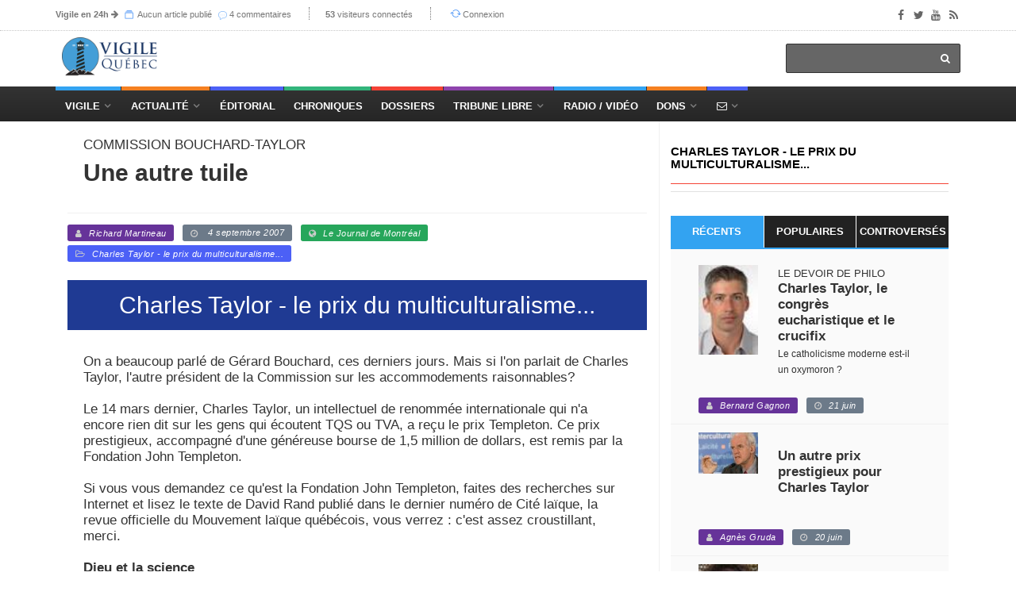

--- FILE ---
content_type: text/html; charset=utf-8
request_url: https://vigile.quebec/articles/une-autre-tuile
body_size: 16936
content:
<!DOCTYPE html>
<html>
<head>
	<!-- conçu par Aleck Loiselle - http://loiselle.solutions -->
	<!-- La plus petite chose dotée de sens a plus de valeur dans une vie que la plus grande chose si elle en est dénuée. -->
  <title>Une autre tuile | Vigile.Québec</title>
<meta name="description" content="" />
<meta name="keywords" content="	&quot;&quot; " />
<meta property="og:image" content="https://vigile.quebec" />
<meta property="og:url" content="https://vigile.quebec/articles/une-autre-tuile" />
<meta property="og:title" content="Une autre tuile" />
<meta property="og:description" content=" 	

On a beaucoup parlé de Gérard Bouchard, ces derniers jours. Mais si l'on parlait de Charles Taylor, l'autre président de la Commission ..." />
<meta property="og:site_name" content="Vigile.Québec" />
<meta property="og:locale" content="fr_CA" />
<meta name="twitter:card" content="Vigile.Québec" />
<meta name="twitter:site" content="@vigilenet" />
<link rel="author" href="https://vigile.quebec/auteurs/1575" />
<link rel="publisher" href="https://vigile.quebec/" />
<link rel="canonical" href="https://vigile.quebec/" />

	

  <link rel="stylesheet" media="screen" href="https://images.vigile.quebec/assets/application-ce87acb41cd3428ce4a5b81c8215f835585d4655c8b38a3983d8000a29fcafdf.css" />
  <script src="//ajax.googleapis.com/ajax/libs/jquery/1.12.4/jquery.min.js"></script>
<script>
//<![CDATA[
window.jQuery || document.write(unescape('%3Cscript src="https://images.vigile.quebec/assets/jquery-c731c20e2995c576b0509d3bd776f7ab64a66b95363a3b5fae9864299ee594ed.js">%3C/script>'))
//]]>
</script>
  <script src="//ajax.googleapis.com/ajax/libs/jqueryui/1.11.4/jquery-ui.min.js"></script>
<script>
//<![CDATA[
window.jQuery.ui || document.write(unescape('%3Cscript src="https://images.vigile.quebec/assets/jquery-ui-dc58ca79b7bd985f5f5e2d56a3b38aa2f448e9231cd8874ecd032d3d841af9e4.js">%3C/script>'))
//]]>
</script>
  <script src="https://images.vigile.quebec/assets/application-f45b4a4008ce68fe4710015613f27263a88c135450828bcfdec65a406fe3a933.js"></script>
  
  <meta name="csrf-param" content="authenticity_token" />
<meta name="csrf-token" content="34hqT9960Cyr+YewuUDD1/papkx+BYlr8jKCzShiimdIlLUsc4bZtxx4jmSIMV1X4cpmkZNmS/X1X4KLfbLJiA==" />
  <meta name="stripe-key" content="pk_live_RyBKKeOYkJTRqL20ym0oZd7b" />
    <!--[if lt IE 9]>
  <script src="//cdnjs.cloudflare.com/ajax/libs/html5shiv/r29/html5.min.js">
  </script>
  <![endif]-->
  <meta name="viewport" content="width=device-width, initial-scale=1, maximum-scale=1">
  <link rel="alternate" type="application/rss+xml" title="RSS" href="http://vigile.quebec/articles.rss" />

		<script defer async src="https://pagead2.googlesyndication.com/pagead/js/adsbygoogle.js"></script>
		<script>
		  (adsbygoogle = window.adsbygoogle || []).push({
		    google_ad_client: "ca-pub-4707568328067212",
		    enable_page_level_ads: true
		  });
		</script>
	
	<link rel="shortcut icon" type="image/x-icon" href="https://images.vigile.quebec/assets/favicon-5b6801b187ae6fbfeb7e0a7a70857d0940e7d143b7a75bfb73135f4be378ac8c.ico" />
	
	
</head>
<body 
>

	<!-- Container -->

		<!-- Header
		    ================================================== -->
		  <header class="clearfix second-style">
	<!-- Bootstrap navbar -->
	<nav class="navbar navbar-default navbar-static-top" role="navigation">

		<!-- Top line -->
		<div class="top-line">
			<div class="container">
				<div class="row">
					<div class="col-md-9">
						<ul class="top-line-list">
														
							<li class="desktop-only"><span class="time-now"><strong><a href="/revues">Vigile en 24h</a></strong><i> </i><i class="fa fa-arrow-right"></i></span>
							<span class="time-now">
								<svg class="svg-icon" viewBox="0 0 20 20">
									<path fill="none" d="M5.029,1.734h10.935c0.317,0,0.575-0.257,0.575-0.575s-0.258-0.576-0.575-0.576H5.029
										c-0.318,0-0.576,0.258-0.576,0.576S4.711,1.734,5.029,1.734z M1,5.188V19h18.417V5.188H1z M18.266,17.849H2.151V6.338h16.115
										V17.849z M2.727,4.036H17.69c0.317,0,0.575-0.257,0.575-0.576c0-0.318-0.258-0.575-0.575-0.575H2.727
										c-0.318,0-0.576,0.257-0.576,0.575C2.151,3.779,2.409,4.036,2.727,4.036z"></path>
								</svg>
								<a href="/articles/aujourdhui">Aucun article publié</a>
								</span>
							<span class="time-now"></span>
							<span class="time-now">
								<img class="svg-icon" src="https://images.vigile.quebec/assets/speech-bubble-87404429b24801c7a63c1856862d613864af9fb9f425802553d3bf143618000d.png" alt="Speech bubble" />
								<a href="/comments/aujourdhui">4 commentaires</a>
								</span>
							</li>						
							<li class="desktop-only"><span class="time-now"><strong>53</strong> visiteurs connectés</span></li>
						        <li><svg class="svg-icon" viewBox="0 0 20 20">
							<path fill="none" d="M19.305,9.61c-0.235-0.235-0.615-0.235-0.85,0l-1.339,1.339c0.045-0.311,0.073-0.626,0.073-0.949
								c0-3.812-3.09-6.901-6.901-6.901c-2.213,0-4.177,1.045-5.44,2.664l0.897,0.719c1.053-1.356,2.693-2.232,4.543-2.232
								c3.176,0,5.751,2.574,5.751,5.751c0,0.342-0.037,0.675-0.095,1l-1.746-1.39c-0.234-0.235-0.614-0.235-0.849,0
								c-0.235,0.235-0.235,0.615,0,0.85l2.823,2.25c0.122,0.121,0.282,0.177,0.441,0.172c0.159,0.005,0.32-0.051,0.44-0.172l2.25-2.25
								C19.539,10.225,19.539,9.845,19.305,9.61z M10.288,15.752c-3.177,0-5.751-2.575-5.751-5.752c0-0.276,0.025-0.547,0.062-0.813
								l1.203,1.203c0.235,0.234,0.615,0.234,0.85,0c0.234-0.235,0.234-0.615,0-0.85l-2.25-2.25C4.281,7.169,4.121,7.114,3.961,7.118
								C3.802,7.114,3.642,7.169,3.52,7.291l-2.824,2.25c-0.234,0.235-0.234,0.615,0,0.85c0.235,0.234,0.615,0.234,0.85,0l1.957-1.559
								C3.435,9.212,3.386,9.6,3.386,10c0,3.812,3.09,6.901,6.902,6.901c2.083,0,3.946-0.927,5.212-2.387l-0.898-0.719
								C13.547,14.992,12.008,15.752,10.288,15.752z"></path>
						</svg><a href="/connexion">Connexion</a></li>

						</ul>
					</div>	
					<div class="col-md-3">
						<ul class="social-icons">
							<li><a class="facebook" href="https://www.facebook.com/vigile.quebec/"><i class="fa fa-facebook"></i></a></li>
							<li><a class="twitter" href="https://twitter.com/vigilenet?lang=fr"><i class="fa fa-twitter"></i></a></li>
							<li><a class="youtube" href="https://www.youtube.com/channel/UCYHL9W6gdpLkyD1yPOgw7DQ"><i class="fa fa-youtube"></i></a></li>
							<li><a class="rss" href="http://vigile.quebec/articles.rss"><i class="fa fa-rss"></i></a></li>
						</ul>
					</div>	
				</div>
			</div>
		</div>
		<!-- End Top line -->

		<!-- Logo & advertisement -->
		<div class="logo-advertisement">
			<div class="container">

				<!-- Brand and toggle get grouped for better mobile display -->
				<div class="navbar-header">
					<button type="button" class="navbar-toggle collapsed" data-toggle="collapse" data-target="#navbarCollapse">
						<span class="sr-only">Afficher le menu</span>
						<span class="icon-bar"></span>
						<span class="icon-bar"></span>
						<span class="icon-bar"></span>
					</button>
					<a class="logo-brand" href="/"><img src="https://images.vigile.quebec/assets/logo-header-4491eb414968c13e164b0d7591bad3044857a28ab8e7a856a8730732a7b96236.png" alt="logo" width="120" /></a>
				</div>

				<div class="">
					<form class="headerbar-form navbar-right" action="/recherche" accept-charset="UTF-8" method="get"><input name="utf8" type="hidden" value="&#x2713;" />
						<input type="search" name="q" id="q" />
						<button type="submit" id="search-submit"><i class="fa fa-search"></i></button>
</form>				</div>
			</div>
		</div>
		<!-- End Logo & advertisement -->
		<div>
			<!--     <div id="bannerContainer" class="container-fluid messages-container text-center" style="background-color: #FF0000;">
        <div class="row">
                <div class="col-md-8 col-md-offset-2 text-center" style="padding:10px 0px 10px 0px;">
                    <h4 class="" style="color: #fff;">Vigile survit uniquement grâce à vos dons !

                        Contrairement aux médias de masse, Vigile ne reçoit aucune subvention gouvernementale.
                        <br>
                        <h3><a style="text-decoration: none; color: #fff;" href="/financement">FAIRE UN DON À VIGILE !</a></h3>
                    </h4>
                </div>
                <p id="hideBanner" style="font-size: 150%; color: #fff; padding-top: 40px;"><small><i class="fa fa-window-close" aria-hidden="true"></i></small>
                    <a href="/cacher_banniere" style="color: #fff; text-decoration: none; font-size: 75%">J'ai déjà fait un don</a>
                </p>
                
        </div>
    </div>
 -->
		</div>
		<!-- navbar list container -->
		<div id="topNav" class="nav-list-container">
			<div class="container">
				<!-- Collect the nav links, forms, and other content for toggling -->
				<div id="navbarCollapse" class="collapse navbar-collapse">
					<ul id="navLinks" class="nav navbar-nav navbar-left header-links">
						
						<li class="drop navdrop desktop-only">
							<a href="/" class="dropdown-toggle menu1" data-toggle="dropdown">Vigile</a>
							
								<ul id="coreDropdown" class="dropdown menu1-dropdown dropdown-shadow">
									
									<li class="drop rubrique-dropdown"><a class="" href="/rubriques">Rubriques</a>
										<ul class="dropdown level2 dropdown-shadow">
												<li><a href="/rubriques/histoire">Histoire</a></li>
												<li><a href="/rubriques/economie">Économie</a></li>
												<li><a href="/rubriques/actualite-internationale">Actualité internationale</a></li>
												<li><a href="/rubriques/actualite-quebecoise">Actualité québécoise</a></li>
												<li><a href="/rubriques/geopolitique">Géopolitique</a></li>
												<li><a href="/rubriques/actualite-canadienne">Actualité canadienne</a></li>
												<li><a href="/rubriques/medias">Médias</a></li>
												<li><a href="/rubriques/societe">Société</a></li>
												<li><a href="/rubriques/souverainete">Souverainisme</a></li>
												<li><a href="/rubriques/14">Vigile.Québec</a></li>
										</ul>
									</li>
									
									<li><a href="/articles">Articles</a>
									<li><a href="/sources">Sources</a></li>
									<li><a href="/revues">Revues</a></li>
									<li><a href="/dossiers">Dossiers</a></li>
									<li><a href="/auteurs">Auteurs</a>
									
								</ul>
									   
						</li>
						
						<li class="drop navdrop desktop-only"><a href="#" class="dropdown-toggle menu2" data-toggle="dropdown">
								          Actualité</a>
							<ul id="dossiersDropdown" class="dropdown daily-dropdown megadropdown menu2-dropdown dropdown-shadow">
	<li class="">
		<div class="filter-block col-md-4">
			<ul class="menu-megadropdown-padding text-center" role="tablist">
				<li><a href="https://vigile.quebec/dossiers" data-toggle="tab" class="menu-left-select nav-link active">Dossiers du jour</a></li>
				<li><a class="menu-left-select nav-link" href="/articles/quebec">Actualité québécoise</a></li>
				<li><a class="menu-left-select nav-link" href="/articles/canada">Actualité canadienne</a></li>
				<li><a class="menu-left-select nav-link" href="/articles/international">Actualité internationale</a></li>
			</ul>
		</div>
		<div id="inner-scroll" class="menu-right-content posts-filtered-block tab-content col-md-8">
			<div id="dailyDossiers" class="tab-pane nav-item active" role="tabpanel">
    			<div class="item news-post standard-post">
    			    <ul class="menu-megadropdown-padding">
                        
                        <li>
  <a href="/dossiers/geopolitique-france">
    Géopolitique — France - <em>(2 articles)</em>
  </a>
</li>

                    
                        
                        
                        <li>
  <a href="/dossiers/hydro-quebec-grande-braderie">
    Hydro-Québec — Grande Braderie - <em>(2 articles)</em>
  </a>
</li>

                    
                        
                        
                        <li>
  <a href="/dossiers/decoder-le-present">
    Décoder le présent - <em>(1 article)</em>
  </a>
</li>

                    
                        
                        
                        <li>
  <a href="/dossiers/geopolitique-etats-unis-d-amerique">
    Géopolitique — États-Unis d&#39;Amérique - <em>(1 article)</em>
  </a>
</li>

                    
                        
                        
                        <li>
  <a href="/dossiers/l-ame-des-peuples-se-trouve-dans-leur-histoire">
    L’âme des peuples se trouve dans leur histoire - <em>(1 article)</em>
  </a>
</li>

                    
                        
                    </ul>
    			</div>

			</div>
		</div>
	</li>
</ul>

							
						</li>
						<li class="nav-nodrop mobile-only menu1"><a href="/articles">Articles récents</a></li>
						<li class="nav-nodrop mobile-only menu2"><a href="/revues">Revues de presse</a></li>
						<li class="nav-nodrop mobile-only menu6"><a href="/auteurs">Auteurs</a></li>

						<li class="nav-nodrop"><a class="menu3" href="/sources/2">Éditorial</a></li>


						<li class="nav-nodrop"><a class="menu4" href="/chroniques">Chroniques</a>

						</li>

						<li class="nav-nodrop"><a class="menu5" href="/dossiers">Dossiers</a>

						</li>
						
						<li class="drop navdrop"><a class="menu6" href="/dossiers/172">Tribune Libre</a>
							<ul id="tribuneDropdown" class="dropdown menu5-dropdown dropdown-shadow">
								<li><a href="/ecrire">Envoyer un texte</a></li>
								<li><a href="/politique">Politique éditoriale</a></li>
								<li><a href="/guide">Guide pratique</a></li>
							</ul>
						</li>

						
						<li class="nav-nodrop"><a class="menu1" href="/radio">Radio / Vidéo</a></li>

						<li class="drop navdrop"><a href="#" class="menu2">Dons</a>
							<ul id="donationsDropdown" class="dropdown menu1-dropdown menu-megadropdown dropdown-shadow">
								<li class="menu-inner-megadropdown text-center">
									<h2>Vigile a besoin de votre appui!</h2>
									<p>Joignez-vous aux Amis de Vigile</p>
									<div class="row">
										<div class="col-md-6 col-sm-12">
											<a class="btn btn-primary" data-no-turbolink="true" href="/financement">Faire un don unique</a>
										</div>
										<div class="col-md-6 col-sm-12">
											<a class="btn btn-primary" href="/abonnement/new">S&#39;abonner</a>
										</div>
									</div>
								</li>

							</ul>
						</li>
						
						<li class="drop navdrop"><a href="/contact" class="menu3"><i class="fa fa-envelope-o"></i></a>
							<ul id="contactDropdown" class="dropdown menu2-dropdown menu-megadropdown dropdown-shadow">
								<li class="menu-inner-megadropdown text-center">

									<h2>Pour joindre Vigile</h2><br>
									<div class="row">
										<div class="col-md-6 col-sm-12">
											<a class="btn btn-primary" href="/contact">Envoyer un message</a>
										</div>
										<div class="col-md-6 col-sm-12">
											<a class="btn btn-primary" href="/ecrire">Envoyer un texte</a>
										</div>
									</div>
								</li>

							</ul>
						</li>

					</ul>


				</div>
				<!-- /.navbar-collapse -->
			</div>
		</div>
		<!-- End navbar list container -->

	</nav>
	<!-- End Bootstrap navbar -->

</header>

		<!-- End Header -->

		<!-- block-wrapper-section
			================================================== -->
	    	<div class="share-box-container desktop-only" style="display:none;">
		<div class="share-box-div text-center"style="">
			<!-- share scripts -->


	<!-- Twitter async JS -->
	<script>window.twttr = (function(d, s, id) {
		  var js, fjs = d.getElementsByTagName(s)[0],
		    t = window.twttr || {};
		  if (d.getElementById(id)) return t;
		  js = d.createElement(s);
		  js.id = id;
		  js.src = "https://platform.twitter.com/widgets.js";
		  fjs.parentNode.insertBefore(js, fjs);
		
		  t._e = [];
		  t.ready = function(f) {
		    t._e.push(f);
		  };
		
		  return t;
		}(document, "script", "twitter-wjs"));
	</script>
<!-- /share scripts -->

<div class="share-post-box">
	<ul class="share-box list-group">
  		<li class="list-group-item share-box-title" style="">
  			<p style="color: #fff; margin-bottom: 0px;"><small><strong>PARTAGER</strong></small></p>
  			<i class="fa fa-share-alt" style="font-size:120%; color: #fff;"></i>
  			
  		</li>
		<li class="list-group-item" >

			<div id="fb-root"></div><script src="https://connect.facebook.net/fr_CA/sdk.js"></script><script>
	          FB.init({
	            appId   : 942281059268188,
	            status  : true,
	            xfbml   : true,
	            version : 'v2.9'
	          });
	          // FB.AppEvents.logPageView();
          	</script>

			<script type="text/javascript">
				function facebookShare() {
					FB.ui({
					  method: 'share_open_graph',
					  action_type: 'og.likes',
					  action_properties: JSON.stringify({
					    object:'http://vigile.quebec/articles/une-autre-tuile',
					  })
					}, function(response){
					  // Debug response (optional)
					  console.log(response);
					});
				}
			</script>
			
			<a href="javascript:void();" onclick="facebookShare();"><i class="fa fa-facebook"></i></button>
		</li>
		<li class="list-group-item" >
			<a href="https://twitter.com/share?
			  url=http://vigile.quebec/articles/une-autre-tuile&
			  via=vigilenet&
			  related=vigile%2Cquebec&
			  hashtags=Charles Taylor - le prix du multiculturalisme...&
			  text=Une autre tuile"
			  target="_blank">
			<i class="fa fa-twitter"></i>
			</a>
		</li>
		<li class="list-group-item"><a href="https://plus.google.com/share?url='http://vigile.quebec/articles/une-autre-tuile'" onclick="javascript:window.open(this.href,
  '', 'menubar=no,toolbar=no,resizable=yes,scrollbars=yes,height=600,width=600');return false;"><i class="fa fa-google"></i></a></li>
	</ul>
</div>

		</div>		
	</div>

 
	  
		<section id="yield-block" class="block-wrapper">
			
<!-- block-wrapper-section
			================================================== -->
<section>
	
	<div class="container">
		
		

			<div id="" class="col-sm-8">

				<!-- block content -->
				<div class="block-content">
					<div id="contentAffix"><!-- AFFIX DIV -->
	
						<!-- single-post box -->
						<div class="single-post-box">
							
					

							<div class="title-post">
								<p style="text-transform: uppercase;">Commission Bouchard-Taylor </p>
								<h1>Une autre tuile
								</h1>
								<p ></p>
							</div>
							
		
									<!-- POST INFO -->
<ul class="post-tags">
			<li><span class=" label-default color5"><i class="fa fa-user"></i><a href="#auteurDeLarticle">Richard Martineau</a></span></li>
	<li><span class=" label-default color1"><i class="fa fa-clock-o"></i> 4 septembre 2007</span></li>
	
	

			<li><span class=" label-default color4"><i class="fa fa-globe"></i><a href="/sources/lejournaldemontreal-canoe-ca">Le Journal de Montréal</a></span></li>
	
		<li><span class=" label-default color3"><i class="fa fa-folder-open-o"></i><a class="category" href="/dossiers/charles-taylor-le-prix-du-multiculturalisme">Charles Taylor - le prix du multiculturalisme...</a></span></li>

</ul>
<!-- /POST INFO -->
    			
    			
		
									<div class="news-post image-post post-gallery">
										<div class="post-gallery">
												<h2 class="single-post-chapo">Charles Taylor - le prix du multiculturalisme...</h2>
										</div>
									</div>
									
	
									<div id="postContent"
											class="post-content"
									>
										<p> 	<br>On a beaucoup parlé de Gérard Bouchard, ces derniers jours. Mais si l'on parlait de Charles Taylor, l'autre président de la Commission sur les accommodements raisonnables?<br>Le 14 mars dernier, Charles Taylor, un intellectuel de renommée internationale qui n'a encore rien dit sur les gens qui écoutent TQS ou TVA, a reçu le prix Templeton. Ce prix prestigieux, accompagné d'une généreuse bourse de 1,5 million de dollars, est remis par la Fondation John Templeton.<br>Si vous vous demandez ce qu'est la Fondation John Templeton, faites des recherches sur Internet et lisez le texte de David Rand publié dans le dernier numéro de Cité laïque, la revue officielle du Mouvement laïque québécois, vous verrez : c'est assez croustillant, merci.<br><strong>Dieu et la science</strong><br>La Fondation Templeton a été créée en 1987 par John Templeton, un financier britannique qui en avait ras le bol de voir les scientifiques et les religieux se crêper le chignon.<br>Selon Templeton, la science et la religion ne sont pas deux frères ennemis: ce sont les deux faces opposées de la même médaille. Obsédé par l'idée de jeter un pont entre ces deux domaines, le richissime philanthrope a créé une fondation destinée à subventionner des projets de recherche tendant à démontrer que l'existence de Dieu n'est pas un mythe, mais une vérité scientifique.<br>C'est ainsi qu'au cours des dernières années, la Fondation Templeton a récompensé plusieurs scientifiques croyants, de même que plusieurs évangélistes comme Mère Teresa, le prédicateur Billy Graham et l'homme d'affaires William R. Bright, le fondateur de la Croisade du Christ, une organisation religieuse présente dans 650 campus universitaires.<br>En 2004, la Fondation a aussi remis un prix aux producteurs de La Passion du Christ, le film ultra-catho de l'antisémite Mel Gibson.<br><strong>Contre Darwin</strong><br>Attendez, ce n'est pas fini... En 1999, la Fondation Templeton a remis une bourse à l'Institut Discovery.<br>Or, quel est le but premier de cet organisme basé à Seattle? Combattre la théorie de l'évolution de Darwin et promouvoir le créationnisme! Pas mal, non?<br>D'où notre question quiz de la semaine: Voulez-vous bien me dire pourquoi Charles Taylor a accepté une bourse de cette fondation?<br>Et, plus important encore: Comment le coprésident de la Commission Bouchard-Taylor pourra-t-il jeter un regard OBJECTIF sur les accommodements raisonnables alors qu'il a reçu 1,5 million de dollars des mains d'une bande de cathos qui militent activement pour prouver l'existence scientifique de Dieu????<br>Je ne sais pas ce que vous en pensez, mais cette histoire est encore plus surréaliste que les récents propos de Gérard Bouchard...<br><strong>Ça augure bien</strong><br>Dans son dernier livre, The God Delusion, le biologiste Richard Dawkins (un scientifique ouvertement athée) écrit que la Fondation Templeton donne «de larges sommes d'argent aux scientifiques qui disent de belles choses sur la religion».<br>Or, qui est le dernier lauréat de la prestigieuse bourse John Templeton?<br>Charles Taylor, le coprésident de notre belle Commission sur les accommodements raisonnables, une commission qui a pour mission de se pencher sur la place que la religion doit occuper dans la sphère publique au Québec!!!! Ça augure bien, non? </p>
									</div>
							<div class="prev-next-posts">
								<div class="prev-post">
										<img src="https://images.vigile.quebec/assets/mini-logo-6f154bdd0237c290656f1163e483287ce237eb7ce381568ec353f19ad83aff21.jpg" alt="">
									<div class="post-content">
										<h2><a href="/articles/my-taylor-is-rich">My Taylor is rich</a></h2>
										<ul class="post-tags">
											<li><i class="fa fa-clock-o"></i> 4 septembre 2007</li>
										</ul>
									</div>
								</div>
								<div class="next-post">
										<img class="img-responsive" src="https://images.vigile.quebec/uploads/article/picture/109124/small_005b8785f39cf193dbfd5c4b6749d606.jpg" alt="Small 005b8785f39cf193dbfd5c4b6749d606" />
									<div class="post-content">
										<h2><a href="/articles/la-gauche-quebecoise-a-bu-le-kool-aid-du-canada">La gauche québécoise a bu le Kool-Aid du Canada</a></h2>
										<ul class="post-tags">
											<li><i class="fa fa-clock-o"></i>22 juin 2023</li>
										</ul>
									</div>
								</div>
							</div>
							<div id="auteurDeLarticle" class="about-more-autor">
	<ul class="nav nav-tabs" id="myTab2">
		<li class="active">
			<a href="#about-autor" data-toggle="tab">À propos de l'auteur</a>
		</li>
		<li>
			<a href="#more-autor" data-toggle="tab">Articles de l'auteur</a>
		</li>
	</ul>

	<div class="tab-content">

		<div class="tab-pane active" id="about-autor">
			<div class="autor-box">

		<a href="/auteurs/1575"><img src="https://images.vigile.quebec/uploads/user/picture/1575/featured_25526305fb55fb2b6120f92bce98a04e.jpg" alt="Featured 25526305fb55fb2b6120f92bce98a04e" /></a>

	<div class="autor-content">

		<div class="autor-title">
			<h1><span>Richard Martineau</span><a href="/auteurs/1575">567 articles</a></h1>
			<ul class="autor-social">
				<li><span class=" label-default"><i class="fa fa-eye"></i>
						188 276
					</span>
				</li>
			</ul>
		</div>
		
			<p>
					<span class="bio-content"><p></p></span>
				<br>
			</p>
				<p><br><br><br></p>


	</div>
<br>
</div>
<br>
		</div>
		

		<div class="tab-pane" id="more-autor">
			<div class="more-autor-posts">

				
					<div class="news-post image-post3">

					    <img src="https://images.vigile.quebec/assets/author_extra_bg-d3bae1bd9488338090f23c96c5a457e17e38b0d69070e3cb8a1e2461d4e69882.jpg" alt="Author extra bg" />
						
						<div class="hover-box about-box">
							<h2><a href="/articles/la-gauche-quebecoise-a-bu-le-kool-aid-du-canada">La gauche québécoise a bu le Kool-Aid du Canada</a></h2>
							<hr>
					    	<ul class="post-tags">
								<!-- POST INFO -->
<ul class="post-tags">
			<li><span class=" label-default color5"><i class="fa fa-user"></i><a href="#auteurDeLarticle">Richard Martineau</a></span></li>
	<li><span class=" label-default color1"><i class="fa fa-clock-o"></i>22 juin 2023</span></li>
	
	

			<li><span class=" label-default color4"><i class="fa fa-globe"></i><a href="https://www.journaldemontreal.com/2023/06/21/la-gauche-quebecoise-a-bu-le-kool-aid-du-canada" target="_blank">Le Journal de Montréal</a></span></li>
	
		<li><span class=" label-default color3"><i class="fa fa-folder-open-o"></i><a class="category" href="/dossiers/quebec-solidaire-anti-quebec">Québec solidaire — anti-Québec</a></span></li>

</ul>
<!-- /POST INFO -->
    			
    			
							</ul>
						</div>
					</div>
				
				
					<div class="news-post image-post3">

					    <img src="https://images.vigile.quebec/assets/author_extra_bg-d3bae1bd9488338090f23c96c5a457e17e38b0d69070e3cb8a1e2461d4e69882.jpg" alt="Author extra bg" />
						
						<div class="hover-box about-box">
							<h2><a href="/articles/on-est-coupe-de-notre-passe">On est coupé de notre passé</a></h2>
							<hr>
					    	<ul class="post-tags">
								<!-- POST INFO -->
<ul class="post-tags">
			<li><span class=" label-default color5"><i class="fa fa-user"></i><a href="#auteurDeLarticle">Richard Martineau</a></span></li>
	<li><span class=" label-default color1"><i class="fa fa-clock-o"></i>12 août 2022</span></li>
	
	

			<li><span class=" label-default color4"><i class="fa fa-globe"></i><a href="https://www.journaldemontreal.com/2022/08/09/on-est-coupe-de-notre-passe" target="_blank">Le Journal de Montréal</a></span></li>
	
		<li><span class=" label-default color3"><i class="fa fa-folder-open-o"></i><a class="category" href="/dossiers/le-rapport-a-l-histoire">Le rapport à l&#39;histoire</a></span></li>

</ul>
<!-- /POST INFO -->
    			
    			
							</ul>
						</div>
					</div>
				
				
					<div class="news-post image-post3">

					    <img src="https://images.vigile.quebec/assets/author_extra_bg-d3bae1bd9488338090f23c96c5a457e17e38b0d69070e3cb8a1e2461d4e69882.jpg" alt="Author extra bg" />
						
						<div class="hover-box about-box">
							<h2><a href="/articles/trois-hommes-blancs">Trois hommes blancs</a></h2>
							<hr>
					    	<ul class="post-tags">
								<!-- POST INFO -->
<ul class="post-tags">
			<li><span class=" label-default color5"><i class="fa fa-user"></i><a href="#auteurDeLarticle">Richard Martineau</a></span></li>
	<li><span class=" label-default color1"><i class="fa fa-clock-o"></i> 1 août 2022</span></li>
	
	

			<li><span class=" label-default color4"><i class="fa fa-globe"></i><a href="https://www.journaldemontreal.com/2022/08/01/trois-hommes-blancs" target="_blank">Le Journal de Montréal</a></span></li>
	
		<li><span class=" label-default color3"><i class="fa fa-folder-open-o"></i><a class="category" href="/dossiers/les-derives-de-notre-temps">Les dérives de notre temps</a></span></li>

</ul>
<!-- /POST INFO -->
    			
    			
							</ul>
						</div>
					</div>
				
				
					<div class="news-post image-post3">

					    <img src="https://images.vigile.quebec/assets/author_extra_bg-d3bae1bd9488338090f23c96c5a457e17e38b0d69070e3cb8a1e2461d4e69882.jpg" alt="Author extra bg" />
						
						<div class="hover-box about-box">
							<h2><a href="/articles/la-caq-et-le-mot-en-s">La CAQ et le mot en S</a></h2>
							<hr>
					    	<ul class="post-tags">
								<!-- POST INFO -->
<ul class="post-tags">
			<li><span class=" label-default color5"><i class="fa fa-user"></i><a href="#auteurDeLarticle">Richard Martineau</a></span></li>
	<li><span class=" label-default color1"><i class="fa fa-clock-o"></i>13 juin 2022</span></li>
	
	

			<li><span class=" label-default color4"><i class="fa fa-globe"></i><a href="https://www.journaldemontreal.com/2022/06/09/la-caq-et-le-mot-en-s" target="_blank">Le Journal de Montréal</a></span></li>
	
		<li><span class=" label-default color3"><i class="fa fa-folder-open-o"></i><a class="category" href="/dossiers/caq-nouvelle-union-nationale">CAQ — nouvelle Union nationale ?</a></span></li>

</ul>
<!-- /POST INFO -->
    			
    			
							</ul>
						</div>
					</div>
				
			</div>
		</div>

	</div>
						</div>

							<!-- google addsense -->
							<div class="advertisement">
								<div class="banner-container">
          <ins class="adsbygoogle"
               style="display:inline-block;width:728px;height:90px"
               data-ad-client="ca-pub-4707568328067212"
               data-ad-slot="2201739084"></ins>
          <script>
               (adsbygoogle = window.adsbygoogle || []).push({});
          </script>
          <hr>
</div>
							</div>
							<!-- End google addsense -->
							
							<hr>
							<!-- comment area box -->
<div class="comment-area-box" id="forum">

	<div class="contact-form-box">
		<div class="title-section">
			<h1><span>Laissez un commentaire</span> <span class="email-not-published">Votre adresse courriel ne sera pas publiée.</span></h1>
		</div>
			<!-- contact form box -->
<div>
	<p><a href="/connexion">Veuillez vous connecter afin de laisser un commentaire.</a></p>
</div>


	</div>
	<br><br>
	<div class="title-section">
		<h1><span>Aucun commentaire trouvé</span></h1>
	</div>
	
	<div class="comments-container">
	<ul class="comment-tree">
	
		



	</ul>
	</div>

</div>

<!-- End comment area box -->


	
						</div>
						<!-- End single-post box -->
					</div>
				</div>
				<!-- End block content -->
			</div>
			<!-- begin sidebar -->
			<div id="fullSidebar" class="col-sm-4">

				<!-- sidebar -->
<div class="sidebar col-4">
	<div id="sidebarAffix">		
		<div class="widget tab-posts-widget">
		
			<div class="title-section">
				<h1><span><a href="/dossiers/charles-taylor-le-prix-du-multiculturalisme">Charles Taylor - le prix du multiculturalisme...</a></span></h1>
			    <p>
			        
			    </p>
			</div>
		
			<ul class="nav nav-tabs" id="dossierTabs">
				<li class="active">
					<a href="#option1" data-toggle="tab">Récents</a>
				</li>
				<li>
					<a href="#option2" data-toggle="tab">Populaires</a>
				</li>
				<li>
					<a href="#option3" data-toggle="tab">Controversés</a>
				</li>
			</ul>
		
			<div class="tab-content">
				<div class="tab-pane active" id="option1">
					<ul class="list-posts">
					    	<li>
	   		<div class="col-md-4 col-sm-4"><img class="" src="https://images.vigile.quebec/uploads/user/picture/2221/small_e521ff1bc33be04115c79da99aab14f8.jpg" alt=""></div>
	<div class="post-content col-md-8">

		<p class="surtitre">Le devoir de philo </p>
		<h2 class="titre"><a href="/articles/charles-taylor-le-congres-eucharistique-et-le-crucifix">Charles Taylor, le congrès eucharistique et le crucifix </a></h2>
		<p class="soustitre">Le catholicisme moderne est-il un oxymoron ?</p>
	</div>
	<div class="col-md-12 col-sm-12">
		<ul class="post-tags">
			<li><span class=" label-default color5"><i class="fa fa-user"></i><a href="/auteurs/2221">Bernard Gagnon</a></span></li>
			<li><span class=" label-default color1"><i class="fa fa-clock-o"></i>21 juin</span></li>
		</ul>
	</div>
</li>
					    	<li>
	    	<div class="col-md-4 col-sm-4"><img class="" src="https://images.vigile.quebec/uploads/article/picture/14030/small_300644f4e4b703aa26359413274b7192.jpg" alt=""></div>
	<div class="post-content col-md-8">

		<p class="surtitre"></p>
		<h2 class="titre"><a href="/articles/un-autre-prix-prestigieux-pour-charles-taylor">Un autre prix prestigieux pour Charles Taylor </a></h2>
		<p class="soustitre"></p>
	</div>
	<div class="col-md-12 col-sm-12">
		<ul class="post-tags">
			<li><span class=" label-default color5"><i class="fa fa-user"></i><a href="/auteurs/312">Agnès Gruda</a></span></li>
			<li><span class=" label-default color1"><i class="fa fa-clock-o"></i>20 juin</span></li>
		</ul>
	</div>
</li>
					    	<li>
	   		<div class="col-md-4 col-sm-4"><img class="" src="https://images.vigile.quebec/uploads/user/picture/244/small_e568737f50c115a153f93108f7c67a10.jpg" alt=""></div>
	<div class="post-content col-md-8">

		<p class="surtitre"></p>
		<h2 class="titre"><a href="/articles/malaises-avec-charles-taylor">Malaises avec Charles Taylor </a></h2>
		<p class="soustitre"></p>
	</div>
	<div class="col-md-12 col-sm-12">
		<ul class="post-tags">
			<li><span class=" label-default color5"><i class="fa fa-user"></i><a href="/auteurs/marie-michelle-poisson-244">Marie-Michelle Poisson</a></span></li>
			<li><span class=" label-default color1"><i class="fa fa-clock-o"></i> 6 décembre</span></li>
		</ul>
	</div>
</li>
					    	<li>
	   		<div class="col-md-4 col-sm-4"><img class="" src="https://images.vigile.quebec/uploads/user/picture/1/small_c809e364017e92bec8ee0e831e1c49a3.png" alt=""></div>
	<div class="post-content col-md-8">

		<p class="surtitre"></p>
		<h2 class="titre"><a href="/articles/john-templeton-s-universe">John Templeton's Universe </a></h2>
		<p class="soustitre">Barbara Ehrenreich</p>
	</div>
	<div class="col-md-12 col-sm-12">
		<ul class="post-tags">
			<li><span class=" label-default color5"><i class="fa fa-user"></i><a href="/auteurs/anonyme">Anonyme</a></span></li>
			<li><span class=" label-default color1"><i class="fa fa-clock-o"></i>14 octobre</span></li>
		</ul>
	</div>
</li>
					    	<li>
	   		<div class="col-md-4 col-sm-4"><img class="" src="https://images.vigile.quebec/uploads/user/picture/244/small_e568737f50c115a153f93108f7c67a10.jpg" alt=""></div>
	<div class="post-content col-md-8">

		<p class="surtitre"></p>
		<h2 class="titre"><a href="/articles/taylor-et-les-anti-lumieres">Taylor et les anti-lumières </a></h2>
		<p class="soustitre"></p>
	</div>
	<div class="col-md-12 col-sm-12">
		<ul class="post-tags">
			<li><span class=" label-default color5"><i class="fa fa-user"></i><a href="/auteurs/marie-michelle-poisson-244">Marie-Michelle Poisson</a></span></li>
			<li><span class=" label-default color1"><i class="fa fa-clock-o"></i>13 septembre</span></li>
		</ul>
	</div>
</li>
					</ul>
				</div>
				<div class="tab-pane" id="option2">
					<ul class="list-posts">
		
	    					<li>
	   		<div class="col-md-4 col-sm-4"><img class="" src="https://images.vigile.quebec/uploads/user/picture/244/small_e568737f50c115a153f93108f7c67a10.jpg" alt=""></div>
	<div class="post-content col-md-8">

		<p class="surtitre"></p>
		<h2 class="titre"><a href="/articles/malaises-avec-charles-taylor">Malaises avec Charles Taylor </a></h2>
		<p class="soustitre"></p>
	</div>
	<div class="col-md-12 col-sm-12">
		<ul class="post-tags">
			<li><span class=" label-default color5"><i class="fa fa-user"></i><a href="/auteurs/marie-michelle-poisson-244">Marie-Michelle Poisson</a></span></li>
			<li><span class=" label-default color1"><i class="fa fa-clock-o"></i> 6 décembre</span></li>
		</ul>
	</div>
</li>
	    					<li>
	   		<div class="col-md-4 col-sm-4"><img class="" src="https://images.vigile.quebec/uploads/user/picture/244/small_e568737f50c115a153f93108f7c67a10.jpg" alt=""></div>
	<div class="post-content col-md-8">

		<p class="surtitre"></p>
		<h2 class="titre"><a href="/articles/taylor-et-les-anti-lumieres">Taylor et les anti-lumières </a></h2>
		<p class="soustitre"></p>
	</div>
	<div class="col-md-12 col-sm-12">
		<ul class="post-tags">
			<li><span class=" label-default color5"><i class="fa fa-user"></i><a href="/auteurs/marie-michelle-poisson-244">Marie-Michelle Poisson</a></span></li>
			<li><span class=" label-default color1"><i class="fa fa-clock-o"></i>13 septembre</span></li>
		</ul>
	</div>
</li>
	    					<li>
		<img src="https://images.vigile.quebec/assets/squared-aa714c4942f1de1dfdb6bcdf87acb1f2790b6651154167067331c8c18c8aaa70.png" alt="Squared" />	   
	<div class="post-content col-md-8">

		<p class="surtitre">Les Grandes Figures de la tolérance  </p>
		<h2 class="titre"><a href="/articles/charles-taylor-le-mariage-des-cultures">Charles Taylor, le mariage des cultures </a></h2>
		<p class="soustitre"></p>
	</div>
	<div class="col-md-12 col-sm-12">
		<ul class="post-tags">
			<li><span class=" label-default color5"><i class="fa fa-user"></i><a href="/auteurs/1740">Frédéric  Denoncourt</a></span></li>
			<li><span class=" label-default color1"><i class="fa fa-clock-o"></i> 4 septembre</span></li>
		</ul>
	</div>
</li>
	    					<li>
	   		<div class="col-md-4 col-sm-4"><img class="" src="https://images.vigile.quebec/uploads/user/picture/1/small_c809e364017e92bec8ee0e831e1c49a3.png" alt=""></div>
	<div class="post-content col-md-8">

		<p class="surtitre"></p>
		<h2 class="titre"><a href="/articles/john-templeton-s-universe">John Templeton's Universe </a></h2>
		<p class="soustitre">Barbara Ehrenreich</p>
	</div>
	<div class="col-md-12 col-sm-12">
		<ul class="post-tags">
			<li><span class=" label-default color5"><i class="fa fa-user"></i><a href="/auteurs/anonyme">Anonyme</a></span></li>
			<li><span class=" label-default color1"><i class="fa fa-clock-o"></i>14 octobre</span></li>
		</ul>
	</div>
</li>
	    					<li>
	   		<div class="col-md-4 col-sm-4"><img class="" src="https://images.vigile.quebec/uploads/user/picture/410/small_0f1cf8ca66d212078f86254918f94494.jpg" alt=""></div>
	<div class="post-content col-md-8">

		<p class="surtitre"></p>
		<h2 class="titre"><a href="/articles/le-taylorisme-de-martineau">Le taylorisme de Martineau </a></h2>
		<p class="soustitre"></p>
	</div>
	<div class="col-md-12 col-sm-12">
		<ul class="post-tags">
			<li><span class=" label-default color5"><i class="fa fa-user"></i><a href="/auteurs/410">Zylag</a></span></li>
			<li><span class=" label-default color1"><i class="fa fa-clock-o"></i>10 septembre</span></li>
		</ul>
	</div>
</li>
					</ul>										
				</div>
				<div class="tab-pane" id="option3">
					<ul class="list-posts">
		
	    					<li>
	   		<div class="col-md-4 col-sm-4"><img class="" src="https://images.vigile.quebec/uploads/user/picture/244/small_e568737f50c115a153f93108f7c67a10.jpg" alt=""></div>
	<div class="post-content col-md-8">

		<p class="surtitre"></p>
		<h2 class="titre"><a href="/articles/taylor-et-les-anti-lumieres">Taylor et les anti-lumières </a></h2>
		<p class="soustitre"></p>
	</div>
	<div class="col-md-12 col-sm-12">
		<ul class="post-tags">
			<li><span class=" label-default color5"><i class="fa fa-user"></i><a href="/auteurs/marie-michelle-poisson-244">Marie-Michelle Poisson</a></span></li>
			<li><span class=" label-default color1"><i class="fa fa-clock-o"></i>13 septembre</span></li>
		</ul>
	</div>
</li>
	    					<li>
	   		<div class="col-md-4 col-sm-4"><img class="" src="https://images.vigile.quebec/uploads/user/picture/985/small_046c6f1364e241407919fce730365f1a.jpg" alt=""></div>
	<div class="post-content col-md-8">

		<p class="surtitre"></p>
		<h2 class="titre"><a href="/articles/charles-taylor-laureat-du-prix-templeton-un-optimiste-entre-l-universel-et-l">Charles Taylor, lauréat du prix Templeton - Un optimiste entre l'universel et le particulier </a></h2>
		<p class="soustitre"></p>
	</div>
	<div class="col-md-12 col-sm-12">
		<ul class="post-tags">
			<li><span class=" label-default color5"><i class="fa fa-user"></i><a href="/auteurs/985">Guy Laforest</a></span></li>
			<li><span class=" label-default color1"><i class="fa fa-clock-o"></i>15 mars</span></li>
		</ul>
	</div>
</li>
	    					<li>
	   		<div class="col-md-4 col-sm-4"><img class="" src="https://images.vigile.quebec/uploads/user/picture/1/small_c809e364017e92bec8ee0e831e1c49a3.png" alt=""></div>
	<div class="post-content col-md-8">

		<p class="surtitre"></p>
		<h2 class="titre"><a href="/articles/prof-taylor-s-message">Prof. Taylor's message </a></h2>
		<p class="soustitre"></p>
	</div>
	<div class="col-md-12 col-sm-12">
		<ul class="post-tags">
			<li><span class=" label-default color5"><i class="fa fa-user"></i><a href="/auteurs/anonyme">Anonyme</a></span></li>
			<li><span class=" label-default color1"><i class="fa fa-clock-o"></i>16 mars</span></li>
		</ul>
	</div>
</li>
	    					<li>
	   		<div class="col-md-4 col-sm-4"><img class="" src="https://images.vigile.quebec/uploads/user/picture/84/small_68e7362edddcf81b6dc44951c6e02c4e.jpg" alt=""></div>
	<div class="post-content col-md-8">

		<p class="surtitre"></p>
		<h2 class="titre"><a href="/articles/et-si-on-parlait-de-l-impartialite-de-charles-taylor">Et si on parlait de « l'impartialité » de Charles Taylor </a></h2>
		<p class="soustitre"></p>
	</div>
	<div class="col-md-12 col-sm-12">
		<ul class="post-tags">
			<li><span class=" label-default color5"><i class="fa fa-user"></i><a href="/auteurs/84">Pierre Dubuc</a></span></li>
			<li><span class=" label-default color1"><i class="fa fa-clock-o"></i>17 mai</span></li>
		</ul>
	</div>
</li>
	    					<li>
	   		<div class="col-md-4 col-sm-4"><img class="" src="https://images.vigile.quebec/uploads/user/picture/1/small_c809e364017e92bec8ee0e831e1c49a3.png" alt=""></div>
	<div class="post-content col-md-8">

		<p class="surtitre">Accommodements raisonnables</p>
		<h2 class="titre"><a href="/articles/la-controverse-taylor-se-poursuit">La controverse Taylor se poursuit </a></h2>
		<p class="soustitre"></p>
	</div>
	<div class="col-md-12 col-sm-12">
		<ul class="post-tags">
			<li><span class=" label-default color5"><i class="fa fa-user"></i><a href="/auteurs/anonyme">Anonyme</a></span></li>
			<li><span class=" label-default color1"><i class="fa fa-clock-o"></i> 4 septembre</span></li>
		</ul>
	</div>
</li>
					</ul>										
				</div>
			</div>
		</div>
	
	
	    
     <div class="advertisement">
     <ins class="adsbygoogle"
          style="display:inline-block;width:336px;height:280px"
          data-ad-client="ca-pub-4707568328067212"
          data-ad-slot="7296129571"></ins>
     <script>
     (adsbygoogle = window.adsbygoogle || []).push({});
     </script>
     </div>


	    
		<div class="widget tab-posts-widget">
			<div class="title-section">
				<h1><span><a href="/chroniques">Chroniques</a></span></h1>
			</div>	
			<div class="tab-content">
				<div class="tab-pane boxed-sidebar-div active" id="option1">
					<ul class="list-posts boxed-list-posts">
						    	<li>
		<p class="label-block">Chronique de Jean-Jacques  Nantel</p>
	<div class="post-content col-md-12">

		<p class="surtitre">Au Canada, toutes les provinces sont égales devant la loi</p>
		<h2 class="titre"><a href="/articles/une-situation-legale-cocasse-se-developpe-au-canada-anglais-avec-le-referend">Une situation légale cocasse se développe au Canada anglais avec le référendum sur l'indépendance de l'Alberta. </a></h2>
		<p class="soustitre">Et pourquoi le Québec ne s'allie-t-il pas avec le Nunavut et l'Alberta?</p>
			<ul class="post-tags">
				<li><span class=" label-default color5"><i class="fa fa-user"></i><a href="/auteurs/jean-jacques-nantel">Jean-Jacques  Nantel</a></span></li>
				<li><span class=" label-default color1"><i class="fa fa-clock-o"></i>28 mai</span></li>
							<li><span class=" label-default color2"><i class="fa fa-eye"></i>2357 visites</span></li>

	
			</ul>

	</div>
</li>
						
						    	<li>
		<p class="label-block">Chronique de Rémi Hugues</p>
	<div class="post-content col-md-12">

		<p class="surtitre">MOYEN-ORIENT</p>
		<h2 class="titre"><a href="/articles/assad-et-les-autres">Assad et les autres </a></h2>
		<p class="soustitre">Leçon de théorie politique tirée du Printemps arabe</p>
			<ul class="post-tags">
				<li><span class=" label-default color5"><i class="fa fa-user"></i><a href="/auteurs/remi-hugues">Rémi Hugues</a></span></li>
				<li><span class=" label-default color1"><i class="fa fa-clock-o"></i>26 octobre</span></li>
							<li><span class=" label-default color2"><i class="fa fa-eye"></i>4928 visites</span></li>

	
			</ul>

	</div>
</li>
						
						    	<li>
		<p class="label-block">Chronique de Pierre Gouin</p>
	<div class="post-content col-md-12">

		<p class="surtitre">Le pouvoir du peuple</p>
		<h2 class="titre"><a href="/articles/qs-un-petard-mouille">QS, un pétard mouillé? </a></h2>
		<p class="soustitre">Justice ou charité</p>
			<ul class="post-tags">
				<li><span class=" label-default color5"><i class="fa fa-user"></i><a href="/auteurs/pierre-gouin">Pierre Gouin</a></span></li>
				<li><span class=" label-default color1"><i class="fa fa-clock-o"></i>24 octobre</span></li>
							<li><span class=" label-default color2"><i class="fa fa-eye"></i>10730 visites</span></li>

	
					<li><span class=" label-default color6"><i class="fa fa-comments-o"></i><a href="/articles/qs-un-petard-mouille#forum">3 commentaires</a></span></a></li>
			</ul>

	</div>
</li>
						
						    	<li>
		<p class="label-block">Chronique de Gilles Verrier</p>
	<div class="post-content col-md-12">

		<p class="surtitre">LA GRANDE ALLIANCE</p>
		<h2 class="titre"><a href="/articles/la-grande-paix-de-1701">La Grande Paix de 1701 </a></h2>
		<p class="soustitre">La relation exemplaire franco-amérindienne</p>
			<ul class="post-tags">
				<li><span class=" label-default color5"><i class="fa fa-user"></i><a href="/auteurs/gilles-verrier">Gilles Verrier</a></span></li>
				<li><span class=" label-default color1"><i class="fa fa-clock-o"></i> 5 août</span></li>
							<li><span class=" label-default color2"><i class="fa fa-eye"></i>3558 visites</span></li>

	
			</ul>

	</div>
</li>
						
						    	<li>
		<p class="label-block">Chronique de Rodrigue Tremblay</p>
	<div class="post-content col-md-12">

		<p class="surtitre">ÉCONOMIE</p>
		<h2 class="titre"><a href="/articles/la-montee-du-protectionnisme-chez-les-politiciens-americains">La montée du protectionnisme chez les politiciens américains </a></h2>
		<p class="soustitre"></p>
			<ul class="post-tags">
				<li><span class=" label-default color5"><i class="fa fa-user"></i><a href="/auteurs/rodrigue-tremblay">Rodrigue Tremblay</a></span></li>
				<li><span class=" label-default color1"><i class="fa fa-clock-o"></i>30 juin</span></li>
							<li><span class=" label-default color2"><i class="fa fa-eye"></i>8648 visites</span></li>

	
			</ul>

	</div>
</li>
						
					</ul>
					<div class="text-center">
						<div class="pagination"><ul class="pagination"><li class="prev previous_page disabled"><a href="#">«</a></li> <li class="active"><a href="/articles/l-homme-qui-manque-de-jugement?chron_page=1#sidebarChron">1</a></li> <li><a rel="next" href="/articles/l-homme-qui-manque-de-jugement?chron_page=2#sidebarChron">2</a></li> <li><a href="/articles/l-homme-qui-manque-de-jugement?chron_page=3#sidebarChron">3</a></li> <li><a href="/articles/l-homme-qui-manque-de-jugement?chron_page=4#sidebarChron">4</a></li> <li><a href="/articles/l-homme-qui-manque-de-jugement?chron_page=5#sidebarChron">5</a></li> <li><a href="/articles/l-homme-qui-manque-de-jugement?chron_page=6#sidebarChron">6</a></li> <li><a href="/articles/l-homme-qui-manque-de-jugement?chron_page=7#sidebarChron">7</a></li> <li class="next next_page "><a rel="next" href="/articles/l-homme-qui-manque-de-jugement?chron_page=2#sidebarChron">»</a></li></ul></div>
					</div>
				</div>
			</div>
		</div>
	    
	    
     <div class="advertisement">
     <ins class="adsbygoogle"
          style="display:inline-block;width:336px;height:280px"
          data-ad-client="ca-pub-4707568328067212"
          data-ad-slot="7296129571"></ins>
     <script>
     (adsbygoogle = window.adsbygoogle || []).push({});
     </script>
     </div>


	
		<div class="widget tab-posts-widget">
		
			<div class="title-section">
				<h1><span><a href="/dossiers/172">Tribune libre</a></span><a class="toggle-links pull-right" href="/ecrire"> -&gt; Envoyer un texte</a></h1>
			</div>
		
			<ul class="nav nav-tabs" id="myTab">
				<li class="active">
					<a href="#option1" data-toggle="tab">Récents</a>
				</li>
				<li>
					<a href="#option2" data-toggle="tab">Populaires</a>
				</li>
				<li>
					<a href="#option3" data-toggle="tab">Controversés</a>
				</li>
			</ul>
		
			<div class="tab-content">
				<div class="tab-pane active" id="option1">
					<ul class="list-posts">
					    		<li>
		<img src="https://images.vigile.quebec/assets/squared-aa714c4942f1de1dfdb6bcdf87acb1f2790b6651154167067331c8c18c8aaa70.png" alt="Squared" />	   
	<div class="post-content col-md-8">

		<p class="surtitre">Démission de François Legault</p>
		<h2 class="titre"><a href="/articles/l-usure-du-pouvoir-est-venu-a-bout-de-francois-legault">L’usure du pouvoir est venu à bout de François Legault </a></h2>
		<p class="soustitre"></p>
	</div>
	<div class="col-md-12 col-sm-12">
		<ul class="post-tags">
			<li><span class=" label-default color5"><i class="fa fa-user"></i><a href="/auteurs/henri-marineau-110c6f51-fdb7-413d-905c-f217bfe34ada">Henri Marineau</a></span></li>
			<li><span class=" label-default color1"><i class="fa fa-clock-o"></i>15 janvier</span></li>
		</ul>
	</div>
</li>
					    		<li>
		<img src="https://images.vigile.quebec/assets/squared-aa714c4942f1de1dfdb6bcdf87acb1f2790b6651154167067331c8c18c8aaa70.png" alt="Squared" />	   
	<div class="post-content col-md-8">

		<p class="surtitre">La survie nationale sera toujours un projet collectif et non une affaire de politiciens carriéristes</p>
		<h2 class="titre"><a href="/articles/pourquoi-le-quebec-doit-assumer-son-plein-potentiel-d-etat-nation-afin-d-evi">Pourquoi le Québec doit assumer son plein potentiel d’État-nation afin d’éviter sa dérive nationale </a></h2>
		<p class="soustitre">La trahison par l’imposture gouvernementale, le mal caractéristique des politiciens antipatriotes</p>
	</div>
	<div class="col-md-12 col-sm-12">
		<ul class="post-tags">
			<li><span class=" label-default color5"><i class="fa fa-user"></i><a href="/auteurs/jean-louis-perez-martel">Jean-Louis Pérez-Martel</a></span></li>
			<li><span class=" label-default color1"><i class="fa fa-clock-o"></i>15 janvier</span></li>
		</ul>
	</div>
</li>
					    		<li>
		<img src="https://images.vigile.quebec/assets/squared-aa714c4942f1de1dfdb6bcdf87acb1f2790b6651154167067331c8c18c8aaa70.png" alt="Squared" />	   
	<div class="post-content col-md-8">

		<p class="surtitre">Éducation</p>
		<h2 class="titre"><a href="/articles/la-reconnaissance-bougie-d-allumage-des-enseignants">La reconnaissance, bougie d’allumage des enseignants </a></h2>
		<p class="soustitre">La « bienveillance » de Charles Milliard</p>
	</div>
	<div class="col-md-12 col-sm-12">
		<ul class="post-tags">
			<li><span class=" label-default color5"><i class="fa fa-user"></i><a href="/auteurs/henri-marineau-110c6f51-fdb7-413d-905c-f217bfe34ada">Henri Marineau</a></span></li>
			<li><span class=" label-default color1"><i class="fa fa-clock-o"></i>14 janvier</span></li>
		</ul>
	</div>
</li>
					    		<li>
	    	<div class="col-md-4 col-sm-4"><img class="" src="https://images.vigile.quebec/uploads/article/picture/110468/small_55ec017a9781be90ea3315a5b9582d8b." alt=""></div>
	<div class="post-content col-md-8">

		<p class="surtitre">Nous formons un ensemble composé de 1 000 facettes scintillantes

</p>
		<h2 class="titre"><a href="/articles/une-definition-de-l-identite-culturelle-quebecoise">Une définition de l’identité culturelle québécoise

 </a></h2>
		<p class="soustitre">pour souligner mes 1 000 articles publiés sur Vigile

</p>
	</div>
	<div class="col-md-12 col-sm-12">
		<ul class="post-tags">
			<li><span class=" label-default color5"><i class="fa fa-user"></i><a href="/auteurs/rejean-labrie">Réjean  Labrie</a></span></li>
			<li><span class=" label-default color1"><i class="fa fa-clock-o"></i>13 janvier</span></li>
		</ul>
	</div>
</li>
					    		<li>
		<img src="https://images.vigile.quebec/assets/squared-aa714c4942f1de1dfdb6bcdf87acb1f2790b6651154167067331c8c18c8aaa70.png" alt="Squared" />	   
	<div class="post-content col-md-8">

		<p class="surtitre">Le Patriotisme-Nationalisme comme étendard de Libération Nationale</p>
		<h2 class="titre"><a href="/articles/comment-le-45-47-president-des-etats-unis-d-amerique-accomplit-son-nouvel-or">Comment le 45-47 Président des États-Unis d’Amérique accomplit son Nouvel Ordre Mondial </a></h2>
		<p class="soustitre">Afin de saisir les enjeux de l’imposition géostratégique, économique, financière, militaire…, de DJT</p>
	</div>
	<div class="col-md-12 col-sm-12">
		<ul class="post-tags">
			<li><span class=" label-default color5"><i class="fa fa-user"></i><a href="/auteurs/jean-louis-perez-martel">Jean-Louis Pérez-Martel</a></span></li>
			<li><span class=" label-default color1"><i class="fa fa-clock-o"></i>12 janvier</span></li>
		</ul>
	</div>
</li>
					    		<li>
	    	<div class="col-md-4 col-sm-4"><img class="" src="https://images.vigile.quebec/uploads/article/picture/110466/small_7d29979b4f948c1c6f1f8e5d72cf8c0d.jpg" alt=""></div>
	<div class="post-content col-md-8">

		<p class="surtitre">C'est à chaque population qu’il revient de se soulever contre son gouvernement inique

</p>
		<h2 class="titre"><a href="/articles/comment-faire-comprendre-a-leur-population-que-xi-jing-ping-kim-jong-un-vlad">Comment faire comprendre à leur population que Xi-Jing Ping, Kim Jong Un, Vladimir Poutine, l'ayatollah Khamenei doivent être renversés?

 </a></h2>
		<p class="soustitre">Que l'Occident les motive et mobilise par le biais d'internet

</p>
	</div>
	<div class="col-md-12 col-sm-12">
		<ul class="post-tags">
			<li><span class=" label-default color5"><i class="fa fa-user"></i><a href="/auteurs/rejean-labrie">Réjean  Labrie</a></span></li>
			<li><span class=" label-default color1"><i class="fa fa-clock-o"></i>12 janvier</span></li>
		</ul>
	</div>
</li>
					    		<li>
	    	<div class="col-md-4 col-sm-4"><img class="" src="https://images.vigile.quebec/uploads/article/picture/110465/small_bac81f7e3c586ad5d28fa57d332dae80.jpg" alt=""></div>
	<div class="post-content col-md-8">

		<p class="surtitre">Dans la tempête</p>
		<h2 class="titre"><a href="/articles/le-canada-doit-il-craindre-donald-trump">Le Canada doit-il craindre Donald Trump </a></h2>
		<p class="soustitre">À quoi s'attendre</p>
	</div>
	<div class="col-md-12 col-sm-12">
		<ul class="post-tags">
			<li><span class=" label-default color5"><i class="fa fa-user"></i><a href="/auteurs/michel-matte">Michel Matte</a></span></li>
			<li><span class=" label-default color1"><i class="fa fa-clock-o"></i>12 janvier</span></li>
		</ul>
	</div>
</li>
					    		<li>
		<img src="https://images.vigile.quebec/assets/squared-aa714c4942f1de1dfdb6bcdf87acb1f2790b6651154167067331c8c18c8aaa70.png" alt="Squared" />	   
	<div class="post-content col-md-8">

		<p class="surtitre"></p>
		<h2 class="titre"><a href="/articles/le-phenomene-de-l-alienation-de-l-ouest">Le phénomène de l'aliénation de l'Ouest </a></h2>
		<p class="soustitre">Au Canada, le séparatisme est endémique sur fond d'afformation du président américain Donald Trump selon laquelle Ottawa dépend entièrement des États-Unis. L'agance électorale de l'Alberta a déjà approuvé une proposition de question référendaire sur la séparation de la province du Canada.
</p>
	</div>
	<div class="col-md-12 col-sm-12">
		<ul class="post-tags">
			<li><span class=" label-default color5"><i class="fa fa-user"></i><a href="/auteurs/kelly-winfred">Kelly Winfred</a></span></li>
			<li><span class=" label-default color1"><i class="fa fa-clock-o"></i>12 janvier</span></li>
		</ul>
	</div>
</li>
					    		<li>
		<img src="https://images.vigile.quebec/assets/squared-aa714c4942f1de1dfdb6bcdf87acb1f2790b6651154167067331c8c18c8aaa70.png" alt="Squared" />	   
	<div class="post-content col-md-8">

		<p class="surtitre"></p>
		<h2 class="titre"><a href="/articles/peuple-americain-liberez-nous-de-donald-trump">Peuple américain, libérez-nous de Donald Trump </a></h2>
		<p class="soustitre"></p>
	</div>
	<div class="col-md-12 col-sm-12">
		<ul class="post-tags">
			<li><span class=" label-default color5"><i class="fa fa-user"></i><a href="/auteurs/francois-champoux">François Champoux</a></span></li>
			<li><span class=" label-default color1"><i class="fa fa-clock-o"></i>11 janvier</span></li>
		</ul>
	</div>
</li>
					    		<li>
		<img src="https://images.vigile.quebec/assets/squared-aa714c4942f1de1dfdb6bcdf87acb1f2790b6651154167067331c8c18c8aaa70.png" alt="Squared" />	   
	<div class="post-content col-md-8">

		<p class="surtitre">Politique internationale</p>
		<h2 class="titre"><a href="/articles/les-appels-a-la-paix-de-l-onu-et-apres">Les appels à la paix de l’ONU...et après? 

 </a></h2>
		<p class="soustitre">Pensée</p>
	</div>
	<div class="col-md-12 col-sm-12">
		<ul class="post-tags">
			<li><span class=" label-default color5"><i class="fa fa-user"></i><a href="/auteurs/henri-marineau-110c6f51-fdb7-413d-905c-f217bfe34ada">Henri Marineau</a></span></li>
			<li><span class=" label-default color1"><i class="fa fa-clock-o"></i>11 janvier</span></li>
		</ul>
	</div>
</li>
					</ul>
				</div>
				<div class="tab-pane fade" id="option2">
					<ul class="list-posts">
		
		    					<li>
		<img src="https://images.vigile.quebec/assets/squared-aa714c4942f1de1dfdb6bcdf87acb1f2790b6651154167067331c8c18c8aaa70.png" alt="Squared" />	   
	<div class="post-content col-md-8">

		<p class="surtitre"></p>
		<h2 class="titre"><a href="/articles/lucien-bouchard-et-bernard-landry-ex-premiers-ministres-du-quebec-et-andre-b-2612bf84-fef6-4640-9b7a-cc493fb2280b">Lucien Bouchard et Bernard Landry, ex-premiers ministres du Québec, et André Boisclair:  trois pions d'Ottawa... </a></h2>
		<p class="soustitre"></p>
	</div>
	<div class="col-md-12 col-sm-12">
		<ul class="post-tags">
			<li><span class=" label-default color5"><i class="fa fa-user"></i><a href="/auteurs/andre-lafrenaie">André Lafrenaie</a></span></li>
			<li><span class=" label-default color1"><i class="fa fa-clock-o"></i>22 décembre</span></li>
		</ul>
	</div>
</li>
		    					<li>
	    	<div class="col-md-4 col-sm-4"><img class="" src="https://images.vigile.quebec/uploads/article/picture/110431/small_0c61984e335325b8c3e3b0573fe6efc6.jpg" alt=""></div>
	<div class="post-content col-md-8">

		<p class="surtitre">Retrouver ses racines</p>
		<h2 class="titre"><a href="/articles/l-occident-peut-il-retrouver-ses-esprits">L’Occident peut-il retrouver ses esprits </a></h2>
		<p class="soustitre">Oui, mais quelles racines?</p>
	</div>
	<div class="col-md-12 col-sm-12">
		<ul class="post-tags">
			<li><span class=" label-default color5"><i class="fa fa-user"></i><a href="/auteurs/michel-matte">Michel Matte</a></span></li>
			<li><span class=" label-default color1"><i class="fa fa-clock-o"></i>23 décembre</span></li>
		</ul>
	</div>
</li>
		    					<li>
		<img src="https://images.vigile.quebec/assets/squared-aa714c4942f1de1dfdb6bcdf87acb1f2790b6651154167067331c8c18c8aaa70.png" alt="Squared" />	   
	<div class="post-content col-md-8">

		<p class="surtitre"></p>
		<h2 class="titre"><a href="/articles/lucien-bouchard-bernard-landry-et-andre-boisclair-les-trois-premiers-artisan">Lucien Bouchard, Bernard Landry et André Boisclair:  les trois premiers « artisans » de la descente aux enfers du Parti québécois après Jacques Parizeau </a></h2>
		<p class="soustitre"></p>
	</div>
	<div class="col-md-12 col-sm-12">
		<ul class="post-tags">
			<li><span class=" label-default color5"><i class="fa fa-user"></i><a href="/auteurs/andre-lafrenaie">André Lafrenaie</a></span></li>
			<li><span class=" label-default color1"><i class="fa fa-clock-o"></i>13 décembre</span></li>
		</ul>
	</div>
</li>
		    					<li>
	    	<div class="col-md-4 col-sm-4"><img class="" src="https://images.vigile.quebec/uploads/article/picture/110452/small_141f28805f6881b3815ea63f1c24b513.png" alt=""></div>
	<div class="post-content col-md-8">

		<p class="surtitre">Aucun pays devenu indépendant n'est jamais revenu sur sa décision

</p>
		<h2 class="titre"><a href="/articles/au-referendum-chaque-vote-pour-le-oui-produit-un-effet-double">Au référendum, chaque vote pour le Oui produit un effet double

 </a></h2>
		<p class="soustitre">Réservons notre siège à l'ONU. Notre tour s'en vient

</p>
	</div>
	<div class="col-md-12 col-sm-12">
		<ul class="post-tags">
			<li><span class=" label-default color5"><i class="fa fa-user"></i><a href="/auteurs/rejean-labrie">Réjean  Labrie</a></span></li>
			<li><span class=" label-default color1"><i class="fa fa-clock-o"></i> 4 janvier</span></li>
		</ul>
	</div>
</li>
		    					<li>
		<img src="https://images.vigile.quebec/assets/squared-aa714c4942f1de1dfdb6bcdf87acb1f2790b6651154167067331c8c18c8aaa70.png" alt="Squared" />	   
	<div class="post-content col-md-8">

		<p class="surtitre">Société</p>
		<h2 class="titre"><a href="/articles/le-monde-est-fou">Le monde est fou! </a></h2>
		<p class="soustitre">Mes Noëls d'antan</p>
	</div>
	<div class="col-md-12 col-sm-12">
		<ul class="post-tags">
			<li><span class=" label-default color5"><i class="fa fa-user"></i><a href="/auteurs/henri-marineau-110c6f51-fdb7-413d-905c-f217bfe34ada">Henri Marineau</a></span></li>
			<li><span class=" label-default color1"><i class="fa fa-clock-o"></i>22 décembre</span></li>
		</ul>
	</div>
</li>
		    					<li>
		<img src="https://images.vigile.quebec/assets/squared-aa714c4942f1de1dfdb6bcdf87acb1f2790b6651154167067331c8c18c8aaa70.png" alt="Squared" />	   
	<div class="post-content col-md-8">

		<p class="surtitre">Comment les progressistes de gauche et les faux nationalistes ont dénigré l’Histoire du patriotisme-nationalisme Duplessis-Johnson</p>
		<h2 class="titre"><a href="/articles/la-grande-noirceur-autre-detournement-de-la-verite-par-les-antipatriotes-et-">La grande noirceur*, autre détournement de la vérité par les antipatriotes et leurs complices de la désinformation </a></h2>
		<p class="soustitre">Revenir au patriotisme-nationalisme, le seul Pouvoir démocratique pour sauver la Nation Canadienne Française** </p>
	</div>
	<div class="col-md-12 col-sm-12">
		<ul class="post-tags">
			<li><span class=" label-default color5"><i class="fa fa-user"></i><a href="/auteurs/jean-louis-perez-martel">Jean-Louis Pérez-Martel</a></span></li>
			<li><span class=" label-default color1"><i class="fa fa-clock-o"></i> 3 janvier</span></li>
		</ul>
	</div>
</li>
		    					<li>
		<img src="https://images.vigile.quebec/assets/squared-aa714c4942f1de1dfdb6bcdf87acb1f2790b6651154167067331c8c18c8aaa70.png" alt="Squared" />	   
	<div class="post-content col-md-8">

		<p class="surtitre">Parti libéral du Québec</p>
		<h2 class="titre"><a href="/articles/le-fighter-quitte-le-ring">Le « fighter » quitte le ring </a></h2>
		<p class="soustitre">Laissons les enfants s’amuser!</p>
	</div>
	<div class="col-md-12 col-sm-12">
		<ul class="post-tags">
			<li><span class=" label-default color5"><i class="fa fa-user"></i><a href="/auteurs/henri-marineau-110c6f51-fdb7-413d-905c-f217bfe34ada">Henri Marineau</a></span></li>
			<li><span class=" label-default color1"><i class="fa fa-clock-o"></i>18 décembre</span></li>
		</ul>
	</div>
</li>
		    					<li>
	    	<div class="col-md-4 col-sm-4"><img class="" src="https://images.vigile.quebec/uploads/article/picture/110429/small_dc78934a72484e05959b05b2e4d75246.jpg" alt=""></div>
	<div class="post-content col-md-8">

		<p class="surtitre">Le Québec montre la bonne voie à suivre. En avant!

</p>
		<h2 class="titre"><a href="/articles/desislamiser-l-occident-c-est-commence">Désislamiser l'Occident, c'est commencé!

 </a></h2>
		<p class="soustitre">Plusieurs lois efficaces contre l'entrisme islamique déjà adoptées ici

</p>
	</div>
	<div class="col-md-12 col-sm-12">
		<ul class="post-tags">
			<li><span class=" label-default color5"><i class="fa fa-user"></i><a href="/auteurs/rejean-labrie">Réjean  Labrie</a></span></li>
			<li><span class=" label-default color1"><i class="fa fa-clock-o"></i>22 décembre</span></li>
		</ul>
	</div>
</li>
		    					<li>
		<img src="https://images.vigile.quebec/assets/squared-aa714c4942f1de1dfdb6bcdf87acb1f2790b6651154167067331c8c18c8aaa70.png" alt="Squared" />	   
	<div class="post-content col-md-8">

		<p class="surtitre">La survie nationale des Canadiens Français face à la mafia politique PLC-PLQ et ses complices financiers hors-la-loi</p>
		<h2 class="titre"><a href="/articles/autre-personnage-faisant-aussi-partie-a-present-de-la-liste-des-hauts-respon">Autre personnage faisant aussi partie à présent de la liste des hauts responsables de la mafia politique du PLC-PLQ contre les intérêts nationaux des Canadiens Français </a></h2>
		<p class="soustitre">Lors des élections générales de 2026, l’Union des Patriotes-Souverainistes doit être un bloc monolithique de Pouvoir de LIBÉRATION NATIONALE</p>
	</div>
	<div class="col-md-12 col-sm-12">
		<ul class="post-tags">
			<li><span class=" label-default color5"><i class="fa fa-user"></i><a href="/auteurs/jean-louis-perez-martel">Jean-Louis Pérez-Martel</a></span></li>
			<li><span class=" label-default color1"><i class="fa fa-clock-o"></i>18 décembre</span></li>
		</ul>
	</div>
</li>
		    					<li>
	    	<div class="col-md-4 col-sm-4"><img class="" src="https://images.vigile.quebec/uploads/article/picture/110418/small_c76c893aef38865baa003d4c6231aabe.jpeg" alt=""></div>
	<div class="post-content col-md-8">

		<p class="surtitre">Appliquons les règlements municipaux existants

</p>
		<h2 class="titre"><a href="/articles/prenons-les-grands-moyens-pour-ecarter-les-itinerants-des-centres-villes">Prenons les grands moyens pour écarter les itinérants des centres-villes

 </a></h2>
		<p class="soustitre">Pas de flânage, de mendiance, d'interpellation des gens

</p>
	</div>
	<div class="col-md-12 col-sm-12">
		<ul class="post-tags">
			<li><span class=" label-default color5"><i class="fa fa-user"></i><a href="/auteurs/rejean-labrie">Réjean  Labrie</a></span></li>
			<li><span class=" label-default color1"><i class="fa fa-clock-o"></i>16 décembre</span></li>
		</ul>
	</div>
</li>
					</ul>										
				</div>
				<div class="tab-pane fade" id="option3">
					<ul class="list-posts">
		
		    					<li>
		<img src="https://images.vigile.quebec/assets/squared-aa714c4942f1de1dfdb6bcdf87acb1f2790b6651154167067331c8c18c8aaa70.png" alt="Squared" />	   
	<div class="post-content col-md-8">

		<p class="surtitre">Société</p>
		<h2 class="titre"><a href="/articles/le-monde-est-fou">Le monde est fou! </a></h2>
		<p class="soustitre">Mes Noëls d'antan</p>
	</div>
	<div class="col-md-12 col-sm-12">
		<ul class="post-tags">
			<li><span class=" label-default color5"><i class="fa fa-user"></i><a href="/auteurs/henri-marineau-110c6f51-fdb7-413d-905c-f217bfe34ada">Henri Marineau</a></span></li>
			<li><span class=" label-default color1"><i class="fa fa-clock-o"></i>22 décembre</span></li>
		</ul>
	</div>
</li>
		    					<li>
		<img src="https://images.vigile.quebec/assets/squared-aa714c4942f1de1dfdb6bcdf87acb1f2790b6651154167067331c8c18c8aaa70.png" alt="Squared" />	   
	<div class="post-content col-md-8">

		<p class="surtitre">La survie nationale des Canadiens Français face à la mafia politique PLC-PLQ et ses complices financiers hors-la-loi</p>
		<h2 class="titre"><a href="/articles/autre-personnage-faisant-aussi-partie-a-present-de-la-liste-des-hauts-respon">Autre personnage faisant aussi partie à présent de la liste des hauts responsables de la mafia politique du PLC-PLQ contre les intérêts nationaux des Canadiens Français </a></h2>
		<p class="soustitre">Lors des élections générales de 2026, l’Union des Patriotes-Souverainistes doit être un bloc monolithique de Pouvoir de LIBÉRATION NATIONALE</p>
	</div>
	<div class="col-md-12 col-sm-12">
		<ul class="post-tags">
			<li><span class=" label-default color5"><i class="fa fa-user"></i><a href="/auteurs/jean-louis-perez-martel">Jean-Louis Pérez-Martel</a></span></li>
			<li><span class=" label-default color1"><i class="fa fa-clock-o"></i>18 décembre</span></li>
		</ul>
	</div>
</li>
		    					<li>
		<img src="https://images.vigile.quebec/assets/squared-aa714c4942f1de1dfdb6bcdf87acb1f2790b6651154167067331c8c18c8aaa70.png" alt="Squared" />	   
	<div class="post-content col-md-8">

		<p class="surtitre">Parti libéral du Québec</p>
		<h2 class="titre"><a href="/articles/le-fighter-quitte-le-ring">Le « fighter » quitte le ring </a></h2>
		<p class="soustitre">Laissons les enfants s’amuser!</p>
	</div>
	<div class="col-md-12 col-sm-12">
		<ul class="post-tags">
			<li><span class=" label-default color5"><i class="fa fa-user"></i><a href="/auteurs/henri-marineau-110c6f51-fdb7-413d-905c-f217bfe34ada">Henri Marineau</a></span></li>
			<li><span class=" label-default color1"><i class="fa fa-clock-o"></i>18 décembre</span></li>
		</ul>
	</div>
</li>
		    					<li>
		<img src="https://images.vigile.quebec/assets/squared-aa714c4942f1de1dfdb6bcdf87acb1f2790b6651154167067331c8c18c8aaa70.png" alt="Squared" />	   
	<div class="post-content col-md-8">

		<p class="surtitre">Par l’ambition politique perfide, le compte à rebours de la défaite de la CAQ en 2026 est un fait irréversible</p>
		<h2 class="titre"><a href="/articles/comment-le-gouvernement-de-francois-legault-par-son-chantage-sabotage-politi">Comment le gouvernement de François Legault par son chantage-sabotage politique trahit les intérêts nationaux du Québec </a></h2>
		<p class="soustitre">Les mercenaires politiques du gouvernement caquiste et la trahison de leur mandat ministériel</p>
	</div>
	<div class="col-md-12 col-sm-12">
		<ul class="post-tags">
			<li><span class=" label-default color5"><i class="fa fa-user"></i><a href="/auteurs/jean-louis-perez-martel">Jean-Louis Pérez-Martel</a></span></li>
			<li><span class=" label-default color1"><i class="fa fa-clock-o"></i>13 décembre</span></li>
		</ul>
	</div>
</li>
		    					<li>
		<img src="https://images.vigile.quebec/assets/squared-aa714c4942f1de1dfdb6bcdf87acb1f2790b6651154167067331c8c18c8aaa70.png" alt="Squared" />	   
	<div class="post-content col-md-8">

		<p class="surtitre"></p>
		<h2 class="titre"><a href="/articles/lucien-bouchard-bernard-landry-et-andre-boisclair-les-trois-premiers-artisan">Lucien Bouchard, Bernard Landry et André Boisclair:  les trois premiers « artisans » de la descente aux enfers du Parti québécois après Jacques Parizeau </a></h2>
		<p class="soustitre"></p>
	</div>
	<div class="col-md-12 col-sm-12">
		<ul class="post-tags">
			<li><span class=" label-default color5"><i class="fa fa-user"></i><a href="/auteurs/andre-lafrenaie">André Lafrenaie</a></span></li>
			<li><span class=" label-default color1"><i class="fa fa-clock-o"></i>13 décembre</span></li>
		</ul>
	</div>
</li>
		    					<li>
		<img src="https://images.vigile.quebec/assets/squared-aa714c4942f1de1dfdb6bcdf87acb1f2790b6651154167067331c8c18c8aaa70.png" alt="Squared" />	   
	<div class="post-content col-md-8">

		<p class="surtitre">Contexte socio-économique</p>
		<h2 class="titre"><a href="/articles/la-peur-cette-angoisse-intrigante">La peur, cette angoisse intrigante </a></h2>
		<p class="soustitre">Aberration</p>
	</div>
	<div class="col-md-12 col-sm-12">
		<ul class="post-tags">
			<li><span class=" label-default color5"><i class="fa fa-user"></i><a href="/auteurs/henri-marineau-110c6f51-fdb7-413d-905c-f217bfe34ada">Henri Marineau</a></span></li>
			<li><span class=" label-default color1"><i class="fa fa-clock-o"></i> 5 janvier</span></li>
		</ul>
	</div>
</li>
		    					<li>
	    	<div class="col-md-4 col-sm-4"><img class="" src="https://images.vigile.quebec/uploads/article/picture/110435/small_7551b165257f73f4fa5f2d9d1f9a1a25.jpg" alt=""></div>
	<div class="post-content col-md-8">

		<p class="surtitre">Toujours dire ce qu'on pense, peu importe ce qu'en pensent les autres

</p>
		<h2 class="titre"><a href="/articles/les-journalistes-ecarteles-entre-censure-d-un-bord-et-auto-censure-de-l-autr">Les journalistes: écartelés entre censure d'un bord et auto-censure de l'autre

 </a></h2>
		<p class="soustitre">La solution: braver les interdits, dire la vérité

</p>
	</div>
	<div class="col-md-12 col-sm-12">
		<ul class="post-tags">
			<li><span class=" label-default color5"><i class="fa fa-user"></i><a href="/auteurs/rejean-labrie">Réjean  Labrie</a></span></li>
			<li><span class=" label-default color1"><i class="fa fa-clock-o"></i>27 décembre</span></li>
		</ul>
	</div>
</li>
		    					<li>
		<img src="https://images.vigile.quebec/assets/squared-aa714c4942f1de1dfdb6bcdf87acb1f2790b6651154167067331c8c18c8aaa70.png" alt="Squared" />	   
	<div class="post-content col-md-8">

		<p class="surtitre"></p>
		<h2 class="titre"><a href="/articles/lucien-bouchard-et-bernard-landry-ex-premiers-ministres-du-quebec-et-andre-b-2612bf84-fef6-4640-9b7a-cc493fb2280b">Lucien Bouchard et Bernard Landry, ex-premiers ministres du Québec, et André Boisclair:  trois pions d'Ottawa... </a></h2>
		<p class="soustitre"></p>
	</div>
	<div class="col-md-12 col-sm-12">
		<ul class="post-tags">
			<li><span class=" label-default color5"><i class="fa fa-user"></i><a href="/auteurs/andre-lafrenaie">André Lafrenaie</a></span></li>
			<li><span class=" label-default color1"><i class="fa fa-clock-o"></i>22 décembre</span></li>
		</ul>
	</div>
</li>
		    					<li>
	    	<div class="col-md-4 col-sm-4"><img class="" src="https://images.vigile.quebec/uploads/article/picture/110429/small_dc78934a72484e05959b05b2e4d75246.jpg" alt=""></div>
	<div class="post-content col-md-8">

		<p class="surtitre">Le Québec montre la bonne voie à suivre. En avant!

</p>
		<h2 class="titre"><a href="/articles/desislamiser-l-occident-c-est-commence">Désislamiser l'Occident, c'est commencé!

 </a></h2>
		<p class="soustitre">Plusieurs lois efficaces contre l'entrisme islamique déjà adoptées ici

</p>
	</div>
	<div class="col-md-12 col-sm-12">
		<ul class="post-tags">
			<li><span class=" label-default color5"><i class="fa fa-user"></i><a href="/auteurs/rejean-labrie">Réjean  Labrie</a></span></li>
			<li><span class=" label-default color1"><i class="fa fa-clock-o"></i>22 décembre</span></li>
		</ul>
	</div>
</li>
		    					<li>
	    	<div class="col-md-4 col-sm-4"><img class="" src="https://images.vigile.quebec/uploads/article/picture/110418/small_c76c893aef38865baa003d4c6231aabe.jpeg" alt=""></div>
	<div class="post-content col-md-8">

		<p class="surtitre">Appliquons les règlements municipaux existants

</p>
		<h2 class="titre"><a href="/articles/prenons-les-grands-moyens-pour-ecarter-les-itinerants-des-centres-villes">Prenons les grands moyens pour écarter les itinérants des centres-villes

 </a></h2>
		<p class="soustitre">Pas de flânage, de mendiance, d'interpellation des gens

</p>
	</div>
	<div class="col-md-12 col-sm-12">
		<ul class="post-tags">
			<li><span class=" label-default color5"><i class="fa fa-user"></i><a href="/auteurs/rejean-labrie">Réjean  Labrie</a></span></li>
			<li><span class=" label-default color1"><i class="fa fa-clock-o"></i>16 décembre</span></li>
		</ul>
	</div>
</li>
					</ul>										
				</div>
			</div>
		</div>
		
	
	</div>
</div>
<!-- End sidebar -->

<script>

	window.addEventListener("load", function () {

		// left_column_width = $('#contentAffix').width();
		// $('.share-box-container').css('width', left_column_width);

    	if ($(document).scrollTop() > parseInt($('.navbar').height() - $('#topNav').height() )) {

	  	  $('.share-box-container').fadeToggle( "slow" );

	    } else {
			$('.share-box-container').hide();
	    }
		
		$("[data-offset-top]").on("affixed.bs.affix",function () {
			$(this).removeAttr("style");
		});	
	});

$(window).scroll(function() {
	if ($(document).scrollTop() > parseInt($('.navbar').height() + $('#topNav').height() )) {
		$('.share-box-container').show();

    } else {
		$('.share-box-container').fadeOut("slow");
    }
});
	
</script>

			</div>
			<!-- end sidebar -->
	</div>
</section>
<!-- End block-wrapper-section -->


    </section>
		
		<!-- End block-wrapper-section -->
		<br>
		<!-- footer 
			================================================== -->
		<!-- footer 
	================================================== -->
<footer id="footerAffix">
	<div class="container">
		<div class="footer-widgets-part">
			<div class="row">
				<div class="col-md-3 col-sm-12">
					<div class="widget text-widget">
						<h1>À propos de Vigile</h1>
						<p>
						Vigile ouvre ses pages à tous ceux que le combat pour l’indépendance mobilise.  Vigile respecte et encourage la liberté d’expression et accueille les différences qui ne compromettent pas l’avenir de la nation.  Les auteurs assument l’entière responsabilité du contenu de leurs textes.
						</p>
					</div>
					<div class="widget social-widget desktop-only">
						<h1>Médias sociaux</h1>
						<ul class="social-icons">
							<li><a href="https://www.facebook.com/vigile.quebec/" class="facebook"><i class="fa fa-facebook"></i></a></li>
							<li><a href="https://twitter.com/vigilenet?lang=fr" class="twitter"><i class="fa fa-twitter"></i></a></li>
							<li><a href="https://www.youtube.com/channel/UCYHL9W6gdpLkyD1yPOgw7DQ" class="youtube"><i class="fa fa-youtube"></i></a></li>
							<li><a href="https://vigile.quebec/articles.rss" class="rss"><i class="fa fa-rss"></i></a></li>
						</ul>
					</div>
				</div>
				<div class="col-md-3 desktop-only">
					<div class="widget categories-widget">
						<h1><a href="/sources">Sources de Vigile</a></h1>
						<ul class="category-list sources-list">
								<li>
									<a href="/sources/vigile">Vigile</a>
								</li>
								<li>
									<a href="/sources/la-presse-canadienne">La Presse canadienne</a>
								</li>
								<li>
									<a href="/sources/le-droit">Le Droit</a>
								</li>
								<li>
									<a href="/sources/the-toronto-star-www-thestar-com">The Toronto Star  www.thestar.com</a>
								</li>
								<li>
									<a href="/sources/http-lesaffaires-com">http://lesaffaires.com</a>
								</li>
								<li>
									<a href="/sources/the-ottawa-citizen-www-ottawacitizen-com">The Ottawa Citizen www.ottawacitizen.com</a>
								</li>
								<li>
									<a href="/sources/le-quebecois-www-lequebecois-org">Le Québécois www.lequebecois.org/</a>
								</li>
						</ul>
					</div>
				</div>
				<div class="col-md-6 desktop-only">
					<div class="widget categories-widget">
						<h1><a href="/radio">Vidéo Vigile</a></h1>
						<div class="news-post video-post footer-video" style="background: url(https://img.youtube.com/vi//hqdefault.jpg) no-repeat bottom;">
							<div class="hover-box">
								<h2><a href="/articles/contact-46-l-americanisation-de-l-espace-mental-mathieu-bock-cote-par-stepha">CONTACT #46 | L&#39;américanisation de l&#39;espace mental - Mathieu Bock-Côté (par Stéphan Bureau)
 </a></h2>
								<ul class="post-tags">
									<li><i class="fa fa-clock-o"></i>14 janvier 2024</li>
								</ul>
							</div>
						</div>
					</div>
				</div>
			</div>
		</div>
		<div class="footer-last-line">
					<div class="row">
						<div class="col-md-6">
							<p>&copy; Vigile.Québec 2026</p>
						</div>
						<div class="col-md-6">
							<nav class="footer-nav">
								<ul>
									<li><a href="/politique">Politique éditoriale</a> </li>
									<li><a href="#">Envoyer un message</a></li>
								</ul>
							</nav>
						</div>
					</div>
				</div>
	</div>

</footer>
<!-- End footer -->


		<!-- End footer -->

	<!-- End Container -->
	
</body>

--- FILE ---
content_type: text/html; charset=utf-8
request_url: https://www.google.com/recaptcha/api2/aframe
body_size: 267
content:
<!DOCTYPE HTML><html><head><meta http-equiv="content-type" content="text/html; charset=UTF-8"></head><body><script nonce="wElm1VJs0L0-PbWTtmSzZw">/** Anti-fraud and anti-abuse applications only. See google.com/recaptcha */ try{var clients={'sodar':'https://pagead2.googlesyndication.com/pagead/sodar?'};window.addEventListener("message",function(a){try{if(a.source===window.parent){var b=JSON.parse(a.data);var c=clients[b['id']];if(c){var d=document.createElement('img');d.src=c+b['params']+'&rc='+(localStorage.getItem("rc::a")?sessionStorage.getItem("rc::b"):"");window.document.body.appendChild(d);sessionStorage.setItem("rc::e",parseInt(sessionStorage.getItem("rc::e")||0)+1);localStorage.setItem("rc::h",'1768676655983');}}}catch(b){}});window.parent.postMessage("_grecaptcha_ready", "*");}catch(b){}</script></body></html>